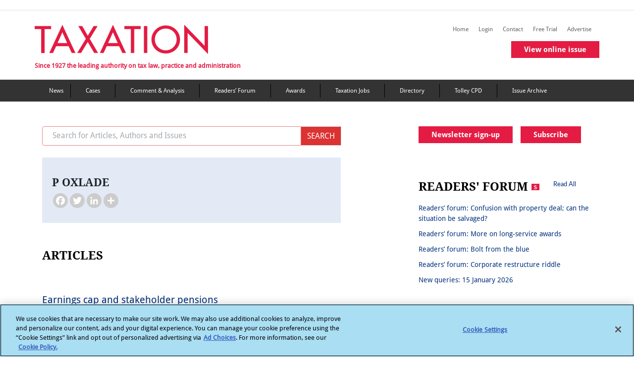

--- FILE ---
content_type: text/html; charset=utf-8
request_url: https://www.taxation.co.uk/biography/p-oxlade
body_size: 16139
content:
 <!DOCTYPE html> <html lang="en"> <head> <!-- OneTrust Cookies Consent Notice start --> <script type="text/javascript" src="https://cdn.cookielaw.org/consent/6c1a15d0-1858-4cbe-a2ab-9d45065e4478/OtAutoBlock.js"></script> <script src="https://cdn.cookielaw.org/scripttemplates/otSDKStub.js" type="text/javascript" charset="UTF-8" data-domain-script="6c1a15d0-1858-4cbe-a2ab-9d45065e4478"></script> <script type="text/javascript">
            function OptanonWrapper() { }
        </script> <!-- OneTrust Cookies Consent Notice end --> <title>
	P Oxlade | Taxation
</title> <meta charset="utf-8"> <meta name="viewport" content="width=device-width, initial-scale=1"> <link rel="shortcut icon" href="/Mvc/Contents/images/favicon.ico" type="image/png" /> <link rel="stylesheet" href="/Mvc/Contents/CSS/bootstrap.min.css"> <!-- Bootstrap JS --> <script type="text/javascript" src="/Mvc/Contents/JS/jquery.min.js"></script> <script type="text/javascript" src="/Mvc/Contents/JS/proper.min.js"></script> <script type="text/javascript" src="/Mvc/Contents/JS/bootstrap.min.js"></script> <script src="https://securepubads.g.doubleclick.net/tag/js/gpt.js"></script> <script type="text/plain" class="optanon-category-4">

        var googletag = googletag || {};
        googletag.cmd = googletag.cmd || [];
        googletag.slots = googletag.slots || {};

        var mapping1 = googletag.sizeMapping()
        .addSize([980, 0], [[970, 250], [970, 90], [728, 90]])
        .addSize([750, 0], [[728, 90]])
        .addSize([0, 0], [[320, 100], [320, 50]])
        .build();

        var mapping2 = googletag.sizeMapping()
        .addSize([0, 0], [[300, 250]])
        .build();


        var mapping3 = googletag.sizeMapping()
        .addSize([750, 0], [[728, 90]])
        .addSize([0, 0], [[320, 100], [320, 50]])
        .build();
        //--><!]]>
    </script> <!-- Go to www.addtoany.com/dashboard to customize your tools --> <script type="text/plain" class="optanon-category-4" src="https://static.addtoany.com/menu/page.js">
    </script> <link rel="stylesheet" href="https://cdnjs.cloudflare.com/ajax/libs/font-awesome/4.7.0/css/font-awesome.min.css" /> <link rel="stylesheet" href="/Mvc/Contents/CSS/style.min.css?v=27"> <link href="/Mvc/Contents/CSS/footerStyle.min.css?v=27" rel="stylesheet" /> <style type="text/css" media="all">#ot-sdk-btn.ot-sdk-show-settings, #ot-sdk-btn.optanon-show-settings {
	color: #fff !important;
	border: none !important;
	white-space: normal;
	word-wrap: break-word;
	padding: 0px !important;
	
}
#ot-sdk-btn.ot-sdk-show-settings:hover, #ot-sdk-btn.optanon-show-settings:hover {
	text-decoration: underline !important;
	background-color: transparent !important;
}</style><script type="text/javascript">
(function(i,s,o,g,r,a,m){i['GoogleAnalyticsObject']=r;i[r]=i[r]||function(){
(i[r].q=i[r].q||[]).push(arguments)},i[r].l=1*new Date();a=s.createElement(o),
m=s.getElementsByTagName(o)[0];a.async=1;a.src=g;m.parentNode.insertBefore(a,m)
})(window,document,'script','//www.google-analytics.com/analytics.js','ga');
ga('create', 'UA-2545654-2', 'taxation.co.uk');
ga('set', 'anonymizeIp', true);
ga('send', 'pageview');
</script><script type="text/javascript" src="https://www.googletagservices.com/tag/js/gpt.js"></script><meta property="og:title" content="P Oxlade" /><meta property="og:type" content="website" /><meta property="og:url" content="https://www.taxation.co.uk/biography/p-oxlade" /><meta property="og:site_name" content="Taxation" /><meta name="Generator" content="Sitefinity 15.4.8600.0 DX" /><link rel="canonical" href="https://www.taxation.co.uk/biography/p-oxlade" /><link rel="canonical" href="/biography/p-oxlade" /><meta property="twitter:title" content="P Oxlade" /><meta property="twitter:url" content="https://www.taxation.co.uk/biography/p-oxlade" /><meta property="twitter:card" content="summary_large_image" /><meta property="twitter:site" content="@Taxation" /><meta property="og:description" content="Author, Taxation" /><meta property="twitter:description" content="Author, Taxation" /><meta property="og:image" content="/Mvc/Contents/images/Facebook-Taxation-Logo.gif" /><meta property="twitter:image" content="/Mvc/Contents/images/Facebook-Taxation-Logo.gif" /></head> <body> <div id="outofpage"> <script type="text/plain" class="optanon-category-4">
            googletag.cmd.push(function () { googletag.display('outofpage'); });
        </script> </div> <div id="pageContainer"> <div class="container-fluid" id='i_header_content'> <header id='i_header'> <div class="d-md-block text-center add-banner"> <div id="TopAd"> <script type="text/plain" class="optanon-category-4">
                            googletag.cmd.push(function () { googletag.display('TopAd'); });
                        </script> </div> </div> <div class="row border-top border-bottom" id='i_main-header'> <div class="col-sm-12 col-md-12 col-lg-12 container-inner" id='i_header_desc'> <div class="fLeft mr-2 p-md-0" id='i_left_header'> <h2 class="text-font-blog mt-4"> <a href="/"><img src='/Mvc/Contents/images/logo.png?v=2' class="d-none d-md-block" alt="taxation logo"></a> <a href="/"><img src='/Mvc/Contents/images/Layer 39.png' class="d-sm-block d-md-none" alt="taxation mission text"></a> </h2> <div class="d-none d-md-block tf-tagLine mobHide">Since 1927 the leading authority on tax law, practice and administration</div> </div> <div class="fRight removePaddingLeft" id="i_right_header"> <div class="d-none headerIcons mr-3"> <h5 class="tripleBar-toggler" data-toggle="modal" data-target="#tripleBarModal" aria-controls="navbarTogglerDemo03" aria-expanded="false" aria-label="Toggle navigation" onclick="trippleBarFunction(this)"></h5> </div> <div class="float-right"> <div class="float-right mt-4 d-none d-md-block tabHide margin-bottom-secondary-menus"> 
<div class="sf_cols" data-sf-element="Row">
    <div class="sf_colsOut sf_3cols_1_33">
        <div id="Contentplaceholder_HeaderSecondaryMenu_T16EC41C3045_Col00" class="sf_colsIn sf_3cols_1in_33" data-sf-element="Column 1">
<script type="text/plain" class="optanon-category-2">
var appInsights = window.appInsights || function (a) {
            function b(a) { c[a] = function () { var b = arguments; c.queue.push(function () { c[a].apply(c, b) }) } } var c = { config: a }, d = document, e = window; setTimeout(function () { var b = d.createElement("script"); b.src = a.url || "https://az416426.vo.msecnd.net/scripts/a/ai.0.js", d.getElementsByTagName("script")[0].parentNode.appendChild(b) }); try { c.cookie = d.cookie } catch (a) { } c.queue = []; for (var f = ["Event", "Exception", "Metric", "PageView", "Trace", "Dependency"]; f.length;)b("track" + f.pop()); if (b("setAuthenticatedUserContext"), b("clearAuthenticatedUserContext"), b("startTrackEvent"), b("stopTrackEvent"), b("startTrackPage"), b("stopTrackPage"), b("flush"), !a.disableExceptionTracking) { f = "onerror", b("_" + f); var g = e[f]; e[f] = function (a, b, d, e, h) { var i = g && g(a, b, d, e, h); return !0 !== i && c["_" + f](a, b, d, e, h), i } } return c
        }({
         instrumentationKey: "7e735f6d-121f-4d26-8b0a-d8a82c2051c8"
        });
 
        window.appInsights = appInsights, appInsights.queue && 0 === appInsights.queue.length && appInsights.trackPageView();
</script>
            
        </div>
    </div>
    <div class="sf_colsOut sf_3cols_2_34">
        <div id="Contentplaceholder_HeaderSecondaryMenu_T16EC41C3045_Col01" class="sf_colsIn sf_3cols_2in_34" data-sf-element="Column 2">


<script type="text/plain" class="optanon-category-2-4">(function(w,d,s,l,i){w[l]=w[l]||[];w[l].push({'gtm.start':
new Date().getTime(),event:'gtm.js'});var f=d.getElementsByTagName(s)[0],
j=d.createElement(s),dl=l!='dataLayer'?'&l='+l:'';j.async=true;j.src=
'https://www.googletagmanager.com/gtm.js?id='+i+dl;f.parentNode.insertBefore(j,f);
})(window,document,'script','dataLayer','GTM-MW7WH4RV');</script>
            
        </div>
    </div>
    <div class="sf_colsOut sf_3cols_3_33">
        <div id="Contentplaceholder_HeaderSecondaryMenu_T16EC41C3045_Col02" class="sf_colsIn sf_3cols_3in_33" data-sf-element="Column 3">


            
        </div>
    </div>
</div>
        <a class="navbar-brand right-nav-tf" id="" href="/" target="_self">Home</a>
        <a class="navbar-brand right-nav-tf" id="save-the-articles" href="/my-articles" target="_self">Saved articles</a>
        <a class="navbar-brand right-nav-tf" id="viewed-items" href="/viewed-items" target="_self">Viewed items</a>
            <a class="navbar-brand right-nav-tf" id="" href="/user?destination=/biography/p-oxlade" target="_self">Login</a>
        <a class="navbar-brand right-nav-tf" id="" href="/content/contact-us" target="_self">Contact</a>
        <a class="navbar-brand right-nav-tf" id="" href="/free-trial-form" target="_self">Free Trial</a>
        <a class="navbar-brand right-nav-tf" id="" href="/advertise-us-0" target="_self">Advertise</a>
        <a class="navbar-brand right-nav-tf" id="virtual-issue-mob" href="#" target="_blank">View virtual issue</a>
        <a class="navbar-brand right-nav-tf" id="online-issue-mob" href="#" target="_self">View online issue</a>


 </div> <div class="float-right mt-4 d-none d-md-block tabHide"> 
 </div> <div class="mb-3 issue-widget single-issue-widget"> <a href="/issuearticles/5016" class="btn buttonCommon redbtnspacing">View online issue</a> </div> </div> </div> </div> </div> </header> <nav class="navbar navbar-expand-md mega_menu_header navbar-dark d-none d-md-block main-navigation-color" aria-labelledby="mainMenu"> <!-- Brand --> 


<div class='container' id="nav-menu">
    <ul>

                <li><a class="navbar-brand right-nav-tf" title="News" href="/category/content-type/news" target="_self">News</a></li>
                <li><a class="navbar-brand right-nav-tf" title="Tax cases" href="/category/content-type/cases" target="_self">Cases</a></li>
                <li><a class="navbar-brand right-nav-tf" title="Comment &amp; Analysis" href="/category/content-type/comment-analysis" target="_self">Comment &amp; Analysis</a></li>
                <li><a class="navbar-brand right-nav-tf" title="Forum &amp; Feedback" href="/category/content-type/forum-feedback" target="_self">Readers’ Forum</a></li>
                <li><a class="navbar-brand right-nav-tf" title="Taxation Awards" href="http://www.taxationawards.co.uk/" target="_blank">Awards</a></li>
                <li><a class="navbar-brand right-nav-tf" title="Taxation Jobs" href="http://www.taxation-jobs.co.uk/" target="_blank">Taxation Jobs</a></li>
                <li><a class="navbar-brand right-nav-tf" title="Directory" href="/directory" target="_self">Directory</a></li>
                <li><a class="navbar-brand right-nav-tf" title="Tolley CPD" href="https://www.tolleycpd.co.uk/content/free-seminars" target="_blank">Tolley CPD</a></li>
                <li><a class="navbar-brand right-nav-tf" title="Issue Archive" href="/view/issue_archive" target="_self">Issue Archive</a></li>
    </ul>
</div> </nav> </div> <div class="container" id='i_main_content'> <div class="row d-none d-md-block margin-spacing-sidebar-view"></div> <div id="div_success" style="display:none;"> <div class="messages status message_error_div"> <ul id="my_list"></ul> </div> </div> <div id="div_error" style="display:none;"> <div class="messages error message_error_div"> <h2 class="element-invisible">Error message</h2> <ul id="my_list"></ul> </div> </div> <div class="row content" id='i_main_desc'> <div class="col-12 col-sm-12 col-md-8 col-lg-8" id='i_left_sidebar_desc'> <!--Mobile Navigation Menu Start--> <nav id="sidebar" class="navbar-expand-md navbar-light text-font-navbar" aria-labelledby="sidebar"> <div class="d-md-none" id="i_mobile_navigation"> 

<div >
    <div class="sfContentBlock sf-Long-text" ><iframe class="optanon-category-4" src="https://www.googletagmanager.com/ns.html?id=GTM-MW7WH4RV" height="0" width="0" style="display:none;visibility:hidden;"></iframe></div>
</div> </div> <!--COmment--> <!--Mobile Search Modal starts--> <div class="modal fade mt-2 mb-2 " id="navModalSearch" tabindex="-1" role="dialog" aria-labelledby="exampleModalLabel" aria-hidden="true"> <div class="modal-dialog" role="document" style="top: 138px; left: 0px;"> <div class="modal-content"> <div class="modal-body"> <input id="mobile_filter_keywords" name="Search" type="text" size="30" placeholder="Search for Articles, Authors and Issues" maxlength="128" class="form-control w-90 float-left removeSerachInputBorder"> <img src="/Mvc/Contents/images/right_arrow_color.png" class="paddingSerachRightArrow ml-3" onclick="redirectToSearchPageMobile()" alt="mobile search arrow"> <label class="margin-bottom" for="mobPrecise">Precise Search</label> <input id="mobPrecise" name="mobPrecise" type="checkbox" onclick="isMobPrecise()" /> </div> </div> </div> </div> <!--Mobile Search Modal Ends--> <!--Mobile Triple Bar Modal starts--> <div class="modal fade mt-2 mb-2 come-from-modal1 left1 overflow-hidden" id="tripleBarModal" tabindex="-1" role="dialog" aria-labelledby="exampleModalLabel" aria-hidden="true"> <div class="modal-dialog cross-icon " role="document"> <div class="modal-content"> <div class="modal-body mb-triple-bar"> <div class="list-unstyled components nav-box w-100"> 

            <div class=" margin-color-padding "><a href="/" id="" target="_self">Home</a></div>
            <div class=" margin-color-padding "><a href="/my-articles" id="save-the-articles" target="_self">Saved articles</a></div>
            <div class=" margin-color-padding "><a href="/viewed-items" id="viewed-items" target="_self">Viewed items</a></div>
                <div class="margin-color-padding "><a href="/user?destination=/biography/p-oxlade" id="" target="_self">Login</a></div>
            <div class=" margin-color-padding "><a href="/content/contact-us" id="" target="_self">Contact</a></div>
            <div class=" margin-color-padding "><a href="/free-trial-form" id="" target="_self">Free Trial</a></div>
            <div class=" margin-color-padding "><a href="/advertise-us-0" id="" target="_self">Advertise</a></div>
            <div class=" margin-color-padding "><a href="#" id="virtual-issue-mob" target="_blank">View virtual issue</a></div>
            <div class=" margin-color-padding "><a href="#" id="online-issue-mob" target="_self">View online issue</a></div>
   

            <div class="border-bottom-black border-top-black margin-color "><a href="/category/content-type/news" target="_self">News</a></div>
            <div class="border-bottom-black margin-color "><a href="/category/content-type/cases" target="_self">Cases</a></div>
            <div class="border-bottom-black margin-color "><a href="/category/content-type/comment-analysis" target="_self">Comment &amp; Analysis</a></div>
            <div class="border-bottom-black margin-color "><a href="/category/content-type/forum-feedback" target="_self">Readers’ Forum</a></div>
            <div class="border-bottom-black margin-color "><a href="http://www.taxationawards.co.uk/" target="_blank">Awards</a></div>
            <div class="border-bottom-black margin-color "><a href="http://www.taxation-jobs.co.uk/" target="_blank">Taxation Jobs</a></div>
            <div class="border-bottom-black margin-color "><a href="/directory" target="_self">Directory</a></div>
            <div class="border-bottom-black margin-color "><a href="https://www.tolleycpd.co.uk/content/free-seminars" target="_blank">Tolley CPD</a></div>
            <div class="border-bottom-black margin-color "><a href="/view/issue_archive" target="_self">Issue Archive</a></div>
 </div> </div> </div> </div> </div> <!--Mobile Triple Bar Modal ends--> </nav> <!--Mobile Navigation Menu Ends--> <div class="row d-none d-md-block mb-4"> <div action="/ln-search" class="input-group col col-sm-6 col-md-12 col-lg-10"> <input id="desktop_filter_keywords" name="Search" type="text" size="30" placeholder="Search for Articles, Authors and Issues" maxlength="128" class="form-control border-right-0 text-font-search top-search-border" /> <div class="input-group-prepend"> <input class="input-group-text border-left-0 top-search-btn-color cursor" id="btn_desktopSearch" onclick="redirectToSearchPageDesktop()" value="SEARCH" type="button" /> </div> </div> </div> 
<style>
    .front h1 {
        display: block;
    }
</style>



    <script type="text/plain" class="optanon-category-4">
            googletag.cmd.push(function () {
                googletag.defineSlot('/6831/LN_taxation', [[970, 90]], 'TopAd').setTargeting("slotname", "TopAd").defineSizeMapping(mapping1).addService(googletag.pubads());
                googletag.defineSlot('/6831/LN_taxation', [[300, 250]], 'sidebarDoubleMPU').setTargeting("slotname", "sidebarDoubleMPU").defineSizeMapping(mapping2).addService(googletag.pubads());
                googletag.defineOutOfPageSlot('/6831/LN_taxation', 'outofpage').addService(googletag.pubads()).setTargeting('pos', 'oop').addService(googletag.pubads());
                googletag.pubads().enableSingleRequest();
                googletag.pubads().setTargeting("roles", ["Everyone","Anonymous"]);
                googletag.pubads().setTargeting("noderef", "P Oxlade");
                googletag.pubads().setTargeting("PageTitle", "P Oxlade");
                googletag.pubads().setTargeting("category", "Biography");

                googletag.pubads().enableAsyncRendering();
                googletag.pubads().collapseEmptyDivs();
                googletag.enableServices();
            });
    </script>

<nav id="sidebar" class="navbar-expand-md navbar-light text-font-navbar">
    <div class="d-flex flex-row d-block d-md-none" id="i_mobile_navigation">
        <div class="py-4 px-3 fg-select" style="background-color: #E41C43;width:20%">
            <h5 class="navbar-toggler-search close-bar" data-toggle="modal" data-target="#navModalSearch" aria-controls="navbarTogglerDemo03" aria-expanded="false" aria-label="Toggle navigation" onclick="topicFunction(this)" id="flip1" href="#" style="color: white;border: none"></h5>
        </div>
        <div class="py-4 px-3" style="background-color:#333333;width:20%;">
            <a href="http://www.twitter.com/Taxation" target="_blank" rel="noopener noreferrer">
                <h5 class="navbar-toggler-twitter" id="flip2" style="color:white;border:none;"></h5>
            </a>
        </div>
        <div class="py-4 px-3" style="background-color:#333333;width:20%;border-right:1px solid black;border-left:1px solid black;">
            <a href="https://www.linkedin.com/in/taxationuk/" target="_blank" rel="noopener noreferrer">
                <h5 class="navbar-toggler-linkedin" id="flip3" style="color:white;border:none;"></h5>
            </a>
        </div>
    </div>
</nav>
<div class="authorBioWrapper">
    <div class="row mb-5 mt-2">
        <!--authors for desktop-->
        <div class="col-lg-10 col-md-10 mobPadding0">
            <div class="authorBio">


                <div class="fRight">
                    <h1 class="authorName mb-2 mt-2">
                        P Oxlade
                    </h1>
                    <div class="authordesc">
                        
                    </div>
                    <!-- Go to www.addtoany.com/dashboard to customize your tools -->
                    <span class="a2a_kit a2a_kit_size_32 a2a_default_style">
                        <a class="a2a_button_facebook"></a>
                        <a class="a2a_button_twitter"></a>
                        <a class="a2a_button_linkedin"></a>
                        <a class="a2a_dd" href="https://www.addtoany.com/share"></a>
                    </span>
                </div>
            </div>
        </div>
    </div>
        <div class="row mb-5 mt-2">
            <!--authors for desktop-->
            <div class="col-lg-10 col-md-10">
                <div class="fLeft">
                    <span class="title">ARTICLES</span>
                </div>

                <div class="fRight d-none d-md-block">
                </div>

            </div>
        </div>
</div>

<div class="articlesListWrapper">
            <div class="row">
                <div class="col mt-2">
                    <div class="header">
                        <a href="/articles/2001-06-14-1104-earnings-cap-and-stakeholder-pensions" class="align-baseline  text-font-container-title desc-header-color">Earnings cap and stakeholder pensions</a>
                    </div>

                    <div class="container  mt-2 p-0 text-font-container-description">
<p> </p>                    </div>
                    <div class="footer  mt-2 mb-3 pb-3 border-bottom">
                        <span class="text-font-container-time">13 June 2001</span>
                    </div>
                </div>
            </div>

        <div class="row mt-5 mb-5">
            <div class="col-lg-12 articleListingBottom">
                <div class="fLeft">
                    <div class="inlineBlock resultText pr-2">Show</div>
                    <div class="inlineBlock input_pagination leftDropDown fg-select-taxation">
                        <span class="active text-danger count" id="updatedSelectedValue">12</span>
                        <select id="inputState" class="form-control form-box-padding tf-contr-desc-details articleCount" onchange="paginationSelectedValue()">
                            <option value="">--</option>
                            <option value="12">12</option>
                            <option value="24">24</option>
                            <option value="36">36</option>
                            <option value="48">48</option>
                            <option value="60">60</option>
                        </select>
                    </div>
                    <div class="inlineBlock resultText pl-2 hide_pagination">Results</div>
                </div>
                <div class="fRight">


                </div>
            </div>
        </div>
</div>


<script type="text/javascript">
     function paginationSelectedValue() {
         var inputStateValue = document.getElementById("inputState").value;
         var currentUrl = "https://www.taxation.co.uk/biography/p-oxlade?p=";
         document.getElementById("updatedSelectedValue").innerHTML = inputStateValue;
         if (currentUrl.includes("dc=")) {
             currentUrl = currentUrl.split('dc=')[0];
         }
         else {
             currentUrl = currentUrl.split('p=')[0];
         }
         window.location.href = (currentUrl + "dc=" + inputStateValue).replace(/&amp;/g, "&");
    }
         $(document).ready(function(){

           $(window).scroll(function () {
                  if ($(this).scrollTop() > 50) {
                      $('#back-to-top').fadeIn();
                  } else {
                      $('#back-to-top').fadeOut();
                  }
              });
              // scroll body to 0px on click
              $('#back-to-top').click(function () {
                  $('body,html').animate({scrollTop: 0}, 800);
                  return false;
              });
             $(".dropdown-menu li a").click(function () {
                  var selText = $(this).text();
                  var imgSource = $(this).find('img').attr('src');
                  var img = '<img src="' + imgSource + '"/>';
                  $(this).parents('.btn-group').find('.dropdown-toggle').html(img + ' ' + selText + ' <span class="caret"></span>');
              });
             $('#i_left_sidebar_desc .margin-spacing-conatiner-image').children().last().removeClass('border-bottom');

         $(".toggleComments").click(function(){
         $(".userCommentsWrapper").slideToggle();
         });

         $('#sortToggle').on('click', function() {
         $(".sortExpand").slideToggle("slow");
         });
         });

           var pageNumber = "1";
                var url = "https://www.taxation.co.uk/biography/p-oxlade";
                var datalist = "Extent&lt;Telerik.Sitefinity.DynamicTypes.Model.Articles.Article&gt;().Where(re-p =&gt; (re-p.ApplicationName == dynamicProvider43.ApplicationName)).Where(re-d =&gt; ((value(LexisNexis.Sitefinity.Sites.Taxation.TaxationSiteHelper.Helper+&lt;&gt;c__DisplayClass24_0).parentItemContentLinks.Contains(re-d.OriginalContentId) AndAlso (Convert(Convert(Convert(re-d.Status))) == 2)) AndAlso re-d.Visible)).Select(re-x =&gt; new ArticleViewModel() {Title = re-x.FieldValue(&quot;Title&quot;), UrlName = re-x.FieldValue(&quot;UrlName_&quot;), PostDate = re-x.FieldValue(&quot;PostDate&quot;), Summary = re-x.FieldValue(&quot;Summary&quot;), PremiumContent = re-x.FieldValue(&quot;PremiumContent&quot;)}).OrderByDescending(o =&gt; o.PostDate).Skip(0).Take(12)";
                var currentPage = 1;
                var totalPages = "1";

           function trippleBarFunction(element) {
              if(window.innerHeight <= 568) {
                   if($(element).hasClass('tripleBar-toggler')) {
                    $(element).addClass('close-bar');
                   }
                   $('.modal-dialog').css('top',getViewportOffset($('#sidebar')).top + $('#sidebar').innerHeight() - 82);
                  $('.modal-dialog').css('left',getViewportOffset($('#sidebar')).left + $('#sidebar').innerWidth()-250);
              }else if(window.innerHeight <= 812) {                 
                   if($(element).hasClass('tripleBar-toggler')) {
                    $(element).addClass('close-bar');
                   }
                   $('.modal-dialog').css('top',getViewportOffset($('#sidebar')).top + $('#sidebar').innerHeight() - 82);
                  $('.modal-dialog').css('left',getViewportOffset($('#sidebar')).left + $('#sidebar').innerWidth()-327);
              }else if(window.innerHeight <= 414) {                  
                   if($(element).hasClass('tripleBar-toggler')) {
                     $(element).addClass('close-bar');
                   }
                   $('.modal-dialog').css('top',getViewportOffset($('#sidebar')).top + $('#sidebar').innerHeight()-28);
                  $('.modal-dialog').css('right',getViewportOffset($('#sidebar')).left + $('#sidebar').innerWidth()-945);
              }

    }

           $('#start_pagination').on('keyup', function (e) {
                    if (e.keyCode == 13) {
                        var queryData = $('#start_pagination').val();
                        var genericUrl = 'https://www.taxation.co.uk/biography/p-oxlade?p=';
                        genericUrl = genericUrl.replace(/&amp;/g, "&");
                        if (queryData <= 0 || !($.isNumeric(queryData)))
                        {
                            queryData = currentPage;
                        }
                        if (queryData > totalPages) {
                            queryData = totalPages;
                        }
                        window.location.href = genericUrl + queryData;
                    }

                });
                $('#start_pagination_down').on('keyup', function (e) {
                    if (e.keyCode == 13) {
                        var queryData = $('#start_pagination_down').val();
                        var genericUrl = 'https://www.taxation.co.uk/biography/p-oxlade?p=';
                        genericUrl = genericUrl.replace(/&amp;/g, "&");
                        if (queryData <= 0 || !($.isNumeric(queryData)))
                        {
                            queryData = currentPage;
                        }
                        if (queryData > totalPages) {
                            queryData = totalPages;
                        }
                        window.location.href = genericUrl + queryData;
                    }

                });


          function topicFunction(element) {
              if(window.innerHeight <= 812) {
                   if($(element).hasClass('navbar-toggler-search')) {                   
                     $(element).addClass('close-bar');
                   }
                   if($(element).hasClass('navbar-toggler')) {
                      $(element).addClass('close-up-arrow');
                   }
                   $('.modal-dialog').css('top',getViewportOffset($('#sidebar')).top + $('#sidebar').innerHeight() - 8);
                  $('.modal-dialog').css('left','0px');
              }else if(window.innerHeight <= 414) {
                   if($(element).hasClass('navbar-toggler-search')) {                     
                     $(element).addClass('close-bar');
                   }
                   if($(element).hasClass('navbar-toggler')) {
                      $(element).addClass('close-up-arrow');
                   }
                   $('.modal-dialog').css('top',getViewportOffset($('#sidebar')).top + $('#sidebar').innerHeight()-28);
                   $('.modal-dialog').css('left',getViewportOffset($('#sidebar')).left + $('#sidebar').innerWidth()-930);
              }

         }



          function getViewportOffset($e) {
             var $window = $(window),
              scrollLeft = $window.scrollLeft(),
              scrollTop = $window.scrollTop(),
              offset = $e.offset(),
              rect1 = { x1: scrollLeft, y1: scrollTop, x2: scrollLeft + $window.width(), y2: scrollTop + $window.height() },
              rect2 = { x1: offset.left, y1: offset.top, x2: offset.left + $e.width(), y2: offset.top + $e.height() };
              return {
              left: offset.left - scrollLeft,
              top: offset.top - scrollTop,
              insideViewport: rect1.x1 < rect2.x2 && rect1.x2 > rect2.x1 && rect1.y1 < rect2.y2 && rect1.y2 > rect2.y1
            };
          }

</script>
 </div> <div class="col-12 col-sm-12 col-md-4 col-lg-4" id='i_right_content_desc'> 

<div >
    <div class="sfContentBlock sf-Long-text" ><div class="mb-3 inlineBlock d-none d-md-block"><a class="btn  buttonCommon redbtnspacing widthBtnCalender mr-3 newsletter-margin-bottom-ipad" href="/newsletter-signup">Newsletter sign-up</a><a class="btn buttonCommon redbtnspacing" href="/subscribe">Subscribe</a></div></div>
</div>
<div >
    <div class="sfContentBlock sf-Long-text" ></div>
</div>
<div class="mb-4">
    <div class="Finance" id="sidebarDoubleMPU">
<script type="text/plain" class="optanon-category-4">
                        
                            googletag.cmd.push(function () { googletag.display('sidebarDoubleMPU'); });
                        </script>
</div>
</div>

<div class="row mb-4 readersWrapper">
    <div class="col-sm-12 col-md-12 col-lg-11 inlineBlock">
        <div class="title fLeft"><span class="title mobDisplayBlock">READERS'</span> 
        <span class="title">FORUM <img src="/Mvc/Contents/images/Scopy3.png" class="mb-1" alt="premium icon"></span></div>
        <div class="viewLink fRight"><a href="/category/content-type/forum-feedback">Read All</a></div>
    </div>

    <div class="Finance">
<a href="/articles/readers-forum-confusion-with-property-deal-can-the-situation-be-salvaged-">Readers’ forum:&#160;Confusion with property deal; can the situation be salvaged?</a>
<a href="/articles/readers-forum-more-on-long-service-awards">Readers’ forum:&#160;More on long-service awards</a>
<a href="/articles/readers-forum-bolt-from-the-blue">Readers’ forum:&#160;Bolt from the blue</a>
<a href="/articles/readers-forum-corporate-restructure-riddle">Readers’ forum:&#160;Corporate restructure riddle</a>
<a href="/articles/new-queries-15-january-2026">New queries:&#160;15 January 2026</a>
    </div>
</div>

<div >
    <div class="sfContentBlock sf-Long-text" ><div class="mb-4" style="text-align:center;"><a href="https://www.tolley.co.uk/products/tolley-plus-ai?utm_source=atl&utm_medium=magazines&utm_campaign=604084__atl_tolley_plus_ai" target="_blank"><img src="/images/default-source/default-album/tolley-ai-300x250_3.gif?sfvrsn=4f4457f5_1" /></a>
</div></div>
</div>
<div >
    <div class="sfContentBlock sf-Long-text" ><div style="text-align:center;"><span style="font-size:20px;font-family:Arial;color:#ff0000;"><strong><em>TAX JUST GOT COMPLICATED. HERE&rsquo;S HOW TO MAKE IT SIMPLE</em></strong>.</span> <br />Download the exclusive Xero <br />free report <a href="/docs/default-source/file/sa-1125-2637-xero-report-2025.pdf?sfvrsn=1b5f8ac7_1"><span style="color:#ff0000;">here</span></a>.</div><br /></div>
</div>
<div >
    <div class="sfContentBlock sf-Long-text" ><div class="row mb-4 queriesWrapper" style="text-align:center;">
<div class="col-sm-12 col-md-12 col-lg-11 inlineBlock mobPadding0">
<div class="blueBg">
<div class="title mb-3"><span class="title mobDisplayBlock">New queries</span></div>
<div>
Please email any questions you might have<br />
to: <a href="mailto:taxation@lexisnexis.co.uk">taxation@lexisnexis.co.uk.</a><br />
<br />
</div>
</div>
</div>
</div></div>
</div>

<div class="row mt-3 mb-4 newsWrapper">
    <div class="col-sm-12 col-md-12 col-lg-11 inlineBlock">
        <div class="title fLeft">NEWS <a href="/feeds/news"><img src="/Mvc/Contents/images/wifi.png" class="mb-1 ml-2" alt="premium icon"></a></div>
        <div class="viewLink fRight"><a href="/category/content-type/news">Read All</a></div>
    </div>

    <div class="Finance">
<a href="/articles/global-15-tax-rate-will-not-apply-to-us-companies">Global 15% tax rate will not apply to US&#160;companies</a>
<a href="/articles/visitor-levy-amendment-bill-published">Visitor Levy Amendment Bill published</a>
<a href="/articles/hmrc-expands-use-of-ai-to-counter-tax-avoidance">HMRC expands use of AI to counter tax avoidance</a>
<a href="/articles/consultation-on-proposed-administrative-amendments">Consultation on proposed administrative amendments</a>
<a href="/articles/consultation-on-removal-of-the-135-customs-duty-relief">Consultation on removal of the &#163;135 customs duty relief</a>
    </div>
</div>

<div >
    <div class="sfContentBlock sf-Long-text" ><div class="row mt-3 mb-2 deadLineWrapper"><div class="col-sm-12 col-md-12 col-lg-11 inlineBlock"><div class="title fLeft"><a class="title" style="color:black;" href="/Articles/2019-01-08-339054-deadline-dates">DEADLINE DATES</a></div></div></div></div>
</div>

    <div class="row mt-3 mb-4 deadLineWrapper">
        <div class="Finance">
            <div class="">
                    <img class="deadline_image_size" src="https://www.taxation.co.uk/images/default-source/default-album/calendar_04_0_1_0990fd64f-7dd3-4c9b-8483-7fa23ed6c47c.tmb-dea300x200.png?sfvrsn=642ef1a2_1" alt="Third slide">
                <div class="image-caption pb-4">
                    <h6 class="tf-caption"><a href="/articles/deadline-dates-8-january-2026" class="text-light font-weight-bold">Deadline dates for February 2026</a></h6>
                </div>
            </div>
        </div>
    </div>

<div >
    <div class="sfContentBlock sf-Long-text" ></div>
</div> 



<div class="row mt-3 mb-4 casesWrapper borderBottom">
    <div class="col-sm-12 col-md-12 col-lg-11 inlineBlock">
        <div class="title fLeft">CASES <img src="/Mvc/Contents/images/Scopy3.png" class="mb-1" alt="premium icon"></div>
        <div class="viewLink fRight"><a href="/category/content-type/cases">Read All</a></div>
    </div>

    <div class="Finance">
            <a href="/articles/maximum-penalty-due-for-failure-to-notify">Maximum penalty due for failure to notify</a>
            <a href="/articles/professional-fees-are-not-deductible">Professional fees are not deductible</a>
            <a href="/articles/anti-avoidance-provision-applied">Anti-avoidance provision applied</a>
            <a href="/articles/burden-of-proof-when-challenging-a-civil-penalty">Burden of proof when challenging a civil penalty</a>
            <a href="/articles/deed-of-appointment-was-adequate-proof">Deed of appointment was adequate proof</a>
    </div>
</div>


 </div> </div> </div> <footer> <div class="padding30 container"> <div class="col-lg-12 col-md-12 col-sm-12 col-xs-12"> <div class="row"> <div class="row col-lg-12 col-md-12 col-sm-12 col-xs-12"> <div class="fLeft col-lg-3 col-md-3" id="p1"> 

<div >
    <div class="sfContentBlock sf-Long-text" ><div class="footerLogo mb-4"><a href="/"><img alt="" src="/Mvc/Contents/images/logo_footer.png" /></a></div>
<div class="footerLogo mb-3"><a href="https://www.lexisnexis.co.uk/"><img alt="" class="mb-2" src="/images/default-source/files/ln_logo-taxation.png" /></a>
<div class="tf-footerAddress">Lexis House, 30 Farringdon Street, London EC4A 4HH</div>
</div>
<div class="contact-text">CONTACT US</div>
<div class="phone-text">0330 161 1234</div>
<a href="/content/contact-us" class="btn buttonFooter redbtnspacing mb-3">GET IN TOUCH</a>
<div class="grpSelect">
<ul class="list-unstyled margin-top-sm">
    <li class="dropdown" id="countries"><a data-toggle="dropdown" class="dropdown-toggle countryDropDown" href="#">Worldwide: <strong class="uk">United Kingdom</strong></a>
    <ul class="dropdown-menu">
        <li><a href="http://ar.internationalsales.lexisnexis.com/" class="ar">Argentina</a>
        </li>
        <li><a href="http://www.lexisnexis.com.au/" class="au">Australia</a>
        </li>
        <li><a href="http://www.lexisnexis.at/" class="at">Austria</a>
        </li>
        <li><a href="http://www.lexisnexis.be/" class="be">Belgium</a>
        </li>
        <li><a href="http://www.lexisnexis.ca/" class="ca">Canada</a>
        </li>
        <li><a href="http://cl.internationalsales.lexisnexis.com/" class="cl">Chile</a>
        </li>
        <li><a href="http://www.lexisnexis.com.cn/" class="cn">China</a>
        </li>
        <li><a href="http://co.internationalsales.lexisnexis.com/" class="co">Colombia</a>
        </li>
        <li><a href="http://www.lexisnexis.dk/" class="dk">Denmark</a>
        </li>
        <li><a href="http://www.lexisnexis.fi/" class="fi">Finland</a>
        </li>
        <li><a href="http://www.lexisnexis.fr/" class="fr">France</a>
        </li>
        <li><a href="http://www.lexisnexis.de/" class="de">Germany</a>
        </li>
        <li><a href="http://gr.internationalsales.lexisnexis.com/" class="gr">Greece</a>
        </li>
        <li><a href="http://www.lexisnexis.com.hk/" class="hk">Hong Kong</a>
        </li>
        <li><a href="http://www.lexisnexis.co.in/" class="in">India</a>
        </li>
        <li><a href="http://internationalsales.lexisnexis.com/" class="int-sales">International Sales(Includes Middle East)</a>
        </li>
        <li><a href="http://www.lexisnexis.co.il/" class="il">Israel</a>
        </li>
        <li><a href="http://www.lexisnexis.it/" class="it">Italy</a>
        </li>
        <li><a href="http://www.lexisnexis.jp/" class="jp">Japan</a>
        </li>
        <li><a href="http://www.lexisnexis.kr/" class="kr">Korea</a>
        </li>
        <li><a href="http://internationalsales.lexisnexis.com/" class="latin-america">Latin America and the Caribbean</a>
        </li>
        <li><a href="http://www.lexisnexis.lu/french/" class="lu">Luxembourg</a>
        </li>
        <li><a href="http://www.lexisnexis.com.my/" class="my">Malaysia </a>
        </li>
        <li><a href="http://mx.internationalsales.lexisnexis.com/" class="mx">Mexico</a>
        </li>
        <li><a href="http://www.lexisnexis.nl/" class="nl">Netherlands</a>
        </li>
        <li><a href="http://www.lexisnexis.co.nz/" class="nz">New Zealand</a>
        </li>
        <li><a href="http://www.lexisnexis.no/" class="no">Norway</a>
        </li>
        <li><a href="http://www.lexisnexis.com.ph/" class="ph">Philippines</a>
        </li>
        <li><a href="http://www.lexisnexis.com.sg/" class="sg">Singapore</a>
        </li>
        <li><a href="http://www.lexisnexis.co.za/" class="za">South Africa</a>
        </li>
        <li><a href="http://www.lexisnexis.es/" class="es">Spain</a>
        </li>
        <li><a href="http://www.lexisnexis.se/" class="se">Sweden</a>
        </li>
        <li><a href="http://www.lexisnexis.ch/" class="ch">Switzerland</a>
        </li>
        <li><a href="http://www.lexisnexis.com.tw/" class="tw">Taiwan </a>
        </li>
        <li><a href="http://tr.internationalsales.lexisnexis.com/" class="tr">Turkey</a>
        </li>
        <li><a href="http://www.lexisnexis.com/" class="us">United States</a>
        </li>
    </ul>
    </li>
</ul>
</div></div>
</div> </div> <div class="fLeft col-lg-3 col-md-3" id="p2"> 

<div >
    <div class="sfContentBlock sf-Long-text" ><div class="footerTitle mb-2">QUICK LINKS</div></div>
</div> 




            <div class="footerTitleLinks"><a href="/category/content-type/news" target="_self">News</a></div>
            <div class="footerTitleLinks"><a href="/category/content-type/cases" target="_self">Cases</a></div>
            <div class="footerTitleLinks"><a href="/category/content-type/comment-analysis" target="_self">Comment &amp; Analysis</a></div>
            <div class="footerTitleLinks"><a href="/category/content-type/forum-feedback" target="_self">Readers&#39; Forum</a></div>
            <div class="footerTitleLinks"><a href="https://www.tolleycpd.co.uk/content/free-seminars" target="_blank">Tolley CPD</a></div>
            <div class="footerTitleLinks"><a href="http://www.taxationawards.co.uk/" target="_blank">Awards</a></div>
            <div class="footerTitleLinks"><a href="/directory" target="_self">Directory</a></div>
            <div class="footerTitleLinks"><a href="http://www.taxation-jobs.co.uk/" target="_blank">Jobs</a></div>
            <div class="footerTitleLinks"><a href="/biography" target="_self">Authors</a></div>
            <div class="footerTitleLinks"><a href="/events" target="_self">Events</a></div>
            <div class="footerTitleLinks margBottom30"><a href="/articles/2008/03/26/6193/all-work-and-no-play&#226;€&#166;" target="_blank">Writing guide</a></div>
 </div> <div class="fLeft col-lg-3 col-md-3" id="p3"> 

<div >
    <div class="sfContentBlock sf-Long-text" ><div class="footerTitle mb-2">PARTNER SITES</div></div>
</div> 


<div class="footerTitleLinks widthPartnerSites">

                <a href="http://www.tolley.co.uk" target="_blank">Tolley, </a>
                <a href="http://www.lexisnexis.co.uk" target="_blank">LexisNexis, </a>
                <a href="https://store.lexisnexis.co.uk/categories/tax" target="_blank">Tolley&#39;s Tax Books, </a>
                <a href="https://www.lexisnexis.co.uk/tax-guidance" target="_blank">Tax Guidance, </a>
                <a href="http://www.taxation-jobs.co.uk/" target="_blank">Taxation jobs, </a>
                <a href="http://www.taxjournal.com" target="_blank">Tax Journal</a>
</div>
 

<div >
    <div class="sfContentBlock sf-Long-text" ><div class="footerTitle mb-2 mt40">policies</div></div>
</div> 


<div class="footerTitleLinks">
    <a id="ot-sdk-btn" class="ot-sdk-show-settings">
    </a>
</div>
                <div class="footerTitleLinks"><a href="https://www.lexisnexis.com/en-us/privacy/data-privacy-principles.page" target="_blank">Data Protection</a></div>
                <div class="footerTitleLinks"><a href="https://www.lexisnexis.com/global/privacy/privacy-policy.page" target="_blank">Privacy Policy</a></div>
                <div class="footerTitleLinks"><a href="http://www.lexisnexis.co.uk/terms" target="_blank">Terms &amp; Conditions</a></div>
                <div class="footerTitleLinks mb-5"><a href="https://www.taxation.co.uk/terms-for-authors" target="_blank">Terms for authors</a></div>
 </div> <div class="fLeft col-lg-3 col-md-3" id="p4"> 

<div >
    <div class="sfContentBlock sf-Long-text" ><div class="box"><a href="/newsletter-signup">Newsletter sign-up</a></div><div class="box"><a href="/subscribe">Subscribe</a></div><div class="box margBottom30"><a href="/advertise-us-0">Advertise with us</a></div><div class="footerTitle mb-2">FOLLOW US ON</div><div class="footerTitleLinks"><a data-sf-ec-immutable="" href="http://www.twitter.com/Taxation" target="_blank">Twitter</a></div><div class="footerTitleLinks"><a data-sf-ec-immutable="" href="https://www.linkedin.com/in/taxationuk/" target="_blank">Linked in</a></div><div class="mobWidth mt-4"><a data-sf-ec-immutable="" style="color:#FFFFFF;font-size:13px;" href="https://www.relx.com/~/media/Files/R/RELX-Group/documents/responsibility/relx-slavery-statement-2025.pdf" target="_blank">Protecting human rights: Our Modern Slavery Act Statement</a>
</div></div>
</div> </div> </div> <!-- //col-lg-12 --> </div> </div> </div> </footer> <div class="footer-bottom"> <div class="container"> 

<div >
    <div class="sfContentBlock sf-Long-text" ><div class="fLeft copyrightText">Copyright &copy; 2026&nbsp;<a href="https://www.lexisnexis.co.uk" data-sf-ec-immutable="">LexisNexis</a></div><div class="fRight"><a href="https://www.relx.com/"><img alt="" src="/Mvc/Contents/images/RELX-logo.png" data-sf-ec-immutable="" /></a></div></div>
</div> </div> </div> <img src="/Mvc/Contents/images/back-to-top-scroll.png" id="back-to-top" class="back-to-top" alt="back to top icon"> </div> <script type="text/javascript">
        function isMobPrecise() {
            if (document.getElementById('mobPrecise').checked) {

               sessionStorage.setItem("precise", "true");
            }
        }
        function redirectToSearchPageMobile() {
            var searchKeyword = "";
            searchKeyword = document.getElementById("mobile_filter_keywords").value;
            searchKeyword = searchKeyword.replace(/[&\/\\#,+!^()$~%.'":*?<>{}]/g, '');
            searchKeyword = searchKeyword.replace(' ', '+');
            window.location.href = "/ln-search?Search=" + searchKeyword;
            sessionStorage.setItem("selectedSortOption", "");
            sessionStorage.setItem("selectedYear", "");
            sessionStorage.setItem("selectedPageNumber", 1);
            sessionStorage.setItem("selectedArticleAuthors", '[]');
            sessionStorage.setItem("selectedTaxTypes", '[]');
            sessionStorage.setItem("selectedFacetsForAuthors", '[]');
            sessionStorage.setItem("selectedResultPerPage", 10);
        }
        function redirectToSearchPageDesktop() {
            var searchKeyword = "";
            searchKeyword = document.getElementById("desktop_filter_keywords").value;
            searchKeyword = searchKeyword.replace(/[&\/\\#,+!^()$~%.'":*?<>{}]/g, '');
            searchKeyword = searchKeyword.replace(' ', '+');
            window.location.href = "/ln-search?Search=" + searchKeyword;
            sessionStorage.setItem("selectedSortOption", "");
            sessionStorage.setItem("selectedYear", "");
            sessionStorage.setItem("selectedPageNumber", 1);
            sessionStorage.setItem("selectedArticleAuthors", '[]');
            sessionStorage.setItem("selectedTaxTypes", '[]');
            sessionStorage.setItem("selectedFacetsForAuthors", '[]');
            sessionStorage.setItem("selectedResultPerPage", 10);
        }
        $('#desktop_filter_keywords').bind('keypress', function (e) {
            if (e.keyCode == 13) {

                redirectToSearchPageDesktop();
            }
        });
        $('#mobile_filter_keywords').bind('keypress', function (e) {
            if (e.keyCode == 13) {

                redirectToSearchPageMobile();
            }
        });
        $(document).ready(function () {

            $(window).scroll(function () {
                if ($(this).scrollTop() > 50) {
                    $('#back-to-top').fadeIn();
                } else {
                    $('#back-to-top').fadeOut();
                }
            });
            // scroll body to 0px on click
            $('#back-to-top').click(function () {
                $('body,html').animate({ scrollTop: 0 }, 800);
                return false;
            });

            $(".dropdown-menu li a").click(function () {
                var selText = $(this).text();
                var imgSource = $(this).find('img').attr('src');
                var img = '<img src="' + imgSource + '"/>';
                $(this).parents('.btn-group').find('.dropdown-toggle').html(img + ' ' + selText + ' <span class="caret"></span>');
            });
            $('#i_left_sidebar_desc .margin-spacing-conatiner-image').children().last().removeClass('border-bottom');
            if (('False' === "True") || ('False' === "True") || ('00000000-0000-0000-0000-000000000000' == '00000000-0000-0000-0000-000000000000') || ('False' === "True"))
            {
                $('#save-the-articles').css('display', 'none', 'important');
                $('.modal-content .modal-body .list-unstyled li #save-the-articles').parents("li").css('display', 'none', 'important');
                $('.modal .modal-dialog .list-unstyled :nth-child(2)').css('display', 'none', 'important');
            }
            else
            {
                $('#save-the-articles').css('display', 'inline-block', 'important');
                $('.modal-content .modal-body .list-unstyled li #save-the-articles').parents("li").css('display', 'inline-block', 'important');
            }
                             if (('False' === "True") )
            {
                     $('#viewed-items').css('display', 'inline-block', 'important');
                     $('.modal-content .modal-body .list-unstyled li #viewed-items').parents("li").css('display', 'inline-block', 'important');

            }
            else
            {
                     $('#viewed-items').css('display', 'none', 'important');
                     $('.modal-content .modal-body .list-unstyled li #viewed-items').parents("li").css('display', 'none', 'important');
                     $('.modal .modal-dialog .list-unstyled :nth-child(3)').css('display', 'none', 'important');
            }

        //Add URLs to issue in mobile and hide in desktop
          var linkOnlineissue = document.getElementById("online-issue-mob");
            linkOnlineissue.setAttribute("href", "/issuearticles/5016");
            $('.mb-triple-bar #online-issue-mob').attr('href', '/issuearticles/5016');

            if ('False' === "True") {
               var linkVirtualissue = document.getElementById("virtual-issue-mob");
                   linkVirtualissue.setAttribute("href", "https://lnprodstorage.z35.web.core.windows.net/Taxation/2025/5016/H31tn1JLdex1HvhO5ebVflsz9TW9xU1n/html/index.html");
                $('.mb-triple-bar #virtual-issue-mob').attr('href', 'https://lnprodstorage.z35.web.core.windows.net/Taxation/2025/5016/H31tn1JLdex1HvhO5ebVflsz9TW9xU1n/html/index.html');
            }
            else {
                $('#virtual-issue-mob, .mb-triple-bar #virtual-issue-mob').attr('style', 'display: none !important');
                $('.mb-triple-bar #virtual-issue-mob').parent('div').remove();
            }
            
        });

        function trippleBarFunction(element) {
            if (window.innerHeight <= 568) {
                if ($(element).hasClass('tripleBar-toggler')) {
                    $(element).addClass('close-bar');
                }
                $('.modal-dialog').css('top', getViewportOffset($('#sidebar')).top + $('#sidebar').innerHeight() - 82);
                $('.modal-dialog').css('left', getViewportOffset($('#sidebar')).left + $('#sidebar').innerWidth() - 250);
            } else if (window.innerHeight <= 812) {
                if ($(element).hasClass('tripleBar-toggler')) {
                    $(element).addClass('close-bar');
                }
                $('.modal-dialog').css('top', getViewportOffset($('#sidebar')).top + $('#sidebar').innerHeight() - 82);
                $('.modal-dialog').css('left', getViewportOffset($('#sidebar')).left + $('#sidebar').innerWidth() - 327);
            } else if (window.innerHeight <= 414) {
                if ($(element).hasClass('tripleBar-toggler')) {
                    $(element).addClass('close-bar');
                }
                $('.modal-dialog').css('top', getViewportOffset($('#sidebar')).top + $('#sidebar').innerHeight() - 28);
                $('.modal-dialog').css('right', getViewportOffset($('#sidebar')).left + $('#sidebar').innerWidth() - 945);
            }

        }

        function topicFunction(element) {
            if (window.innerHeight <= 812) {
                if ($(element).hasClass('navbar-toggler-search')) {
                    $(element).addClass('close-bar');
                }
                if ($(element).hasClass('navbar-toggler')) {
                    $(element).addClass('close-up-arrow');
                }
                $('.modal-dialog').css('top', getViewportOffset($('#sidebar')).top + $('#sidebar').innerHeight() - 8);
                $('.modal-dialog').css('left', '0px');
            } else if (window.innerHeight <= 414) {
                if ($(element).hasClass('navbar-toggler-search')) {
                    $(element).addClass('close-bar');
                }
                if ($(element).hasClass('navbar-toggler')) {
                    $(element).addClass('close-up-arrow');
                }
                $('.modal-dialog').css('top', getViewportOffset($('#sidebar')).top + $('#sidebar').innerHeight() - 28);
                $('.modal-dialog').css('left', getViewportOffset($('#sidebar')).left + $('#sidebar').innerWidth() - 930);
            }

        }

        function getViewportOffset($e) {
            var $window = $(window),
                scrollLeft = $window.scrollLeft(),
                scrollTop = $window.scrollTop(),
                offset = $e.offset(),
                rect1 = { x1: scrollLeft, y1: scrollTop, x2: scrollLeft + $window.width(), y2: scrollTop + $window.height() },
                rect2 = { x1: offset.left, y1: offset.top, x2: offset.left + $e.width(), y2: offset.top + $e.height() };
            return {
                left: offset.left - scrollLeft,
                top: offset.top - scrollTop,
                insideViewport: rect1.x1 < rect2.x2 && rect1.x2 > rect2.x1 && rect1.y1 < rect2.y2 && rect1.y2 > rect2.y1
            };
        }
    </script> </body> </html>

--- FILE ---
content_type: text/html; charset=utf-8
request_url: https://www.google.com/recaptcha/api2/aframe
body_size: 267
content:
<!DOCTYPE HTML><html><head><meta http-equiv="content-type" content="text/html; charset=UTF-8"></head><body><script nonce="OA4KuDwaENlJiGqAn4UUuA">/** Anti-fraud and anti-abuse applications only. See google.com/recaptcha */ try{var clients={'sodar':'https://pagead2.googlesyndication.com/pagead/sodar?'};window.addEventListener("message",function(a){try{if(a.source===window.parent){var b=JSON.parse(a.data);var c=clients[b['id']];if(c){var d=document.createElement('img');d.src=c+b['params']+'&rc='+(localStorage.getItem("rc::a")?sessionStorage.getItem("rc::b"):"");window.document.body.appendChild(d);sessionStorage.setItem("rc::e",parseInt(sessionStorage.getItem("rc::e")||0)+1);localStorage.setItem("rc::h",'1768862996863');}}}catch(b){}});window.parent.postMessage("_grecaptcha_ready", "*");}catch(b){}</script></body></html>

--- FILE ---
content_type: text/plain
request_url: https://www.google-analytics.com/j/collect?v=1&_v=j102&aip=1&a=382323177&t=pageview&_s=1&dl=https%3A%2F%2Fwww.taxation.co.uk%2Fbiography%2Fp-oxlade&ul=en-us%40posix&dt=P%20Oxlade%20%7C%20Taxation&sr=1280x720&vp=1280x720&_u=YEBAAAABAAAAACAAI~&jid=1596064543&gjid=2033095009&cid=543110597.1768862996&tid=UA-2545654-2&_gid=1112815480.1768862996&_r=1&_slc=1&z=895258477
body_size: -451
content:
2,cG-5ZNMDDY3DM